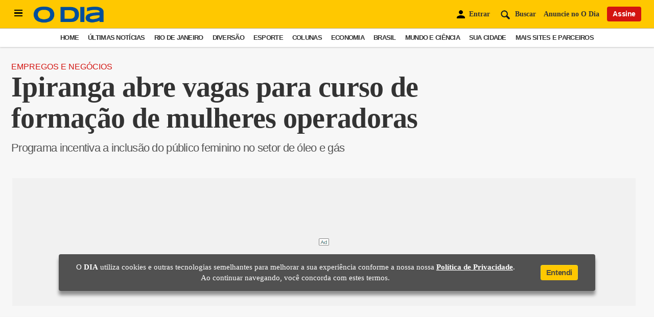

--- FILE ---
content_type: text/html; charset=utf-8
request_url: https://www.google.com/recaptcha/api2/aframe
body_size: 267
content:
<!DOCTYPE HTML><html><head><meta http-equiv="content-type" content="text/html; charset=UTF-8"></head><body><script nonce="cFDi7VGBQPpHJHcLActPqw">/** Anti-fraud and anti-abuse applications only. See google.com/recaptcha */ try{var clients={'sodar':'https://pagead2.googlesyndication.com/pagead/sodar?'};window.addEventListener("message",function(a){try{if(a.source===window.parent){var b=JSON.parse(a.data);var c=clients[b['id']];if(c){var d=document.createElement('img');d.src=c+b['params']+'&rc='+(localStorage.getItem("rc::a")?sessionStorage.getItem("rc::b"):"");window.document.body.appendChild(d);sessionStorage.setItem("rc::e",parseInt(sessionStorage.getItem("rc::e")||0)+1);localStorage.setItem("rc::h",'1769006048062');}}}catch(b){}});window.parent.postMessage("_grecaptcha_ready", "*");}catch(b){}</script></body></html>